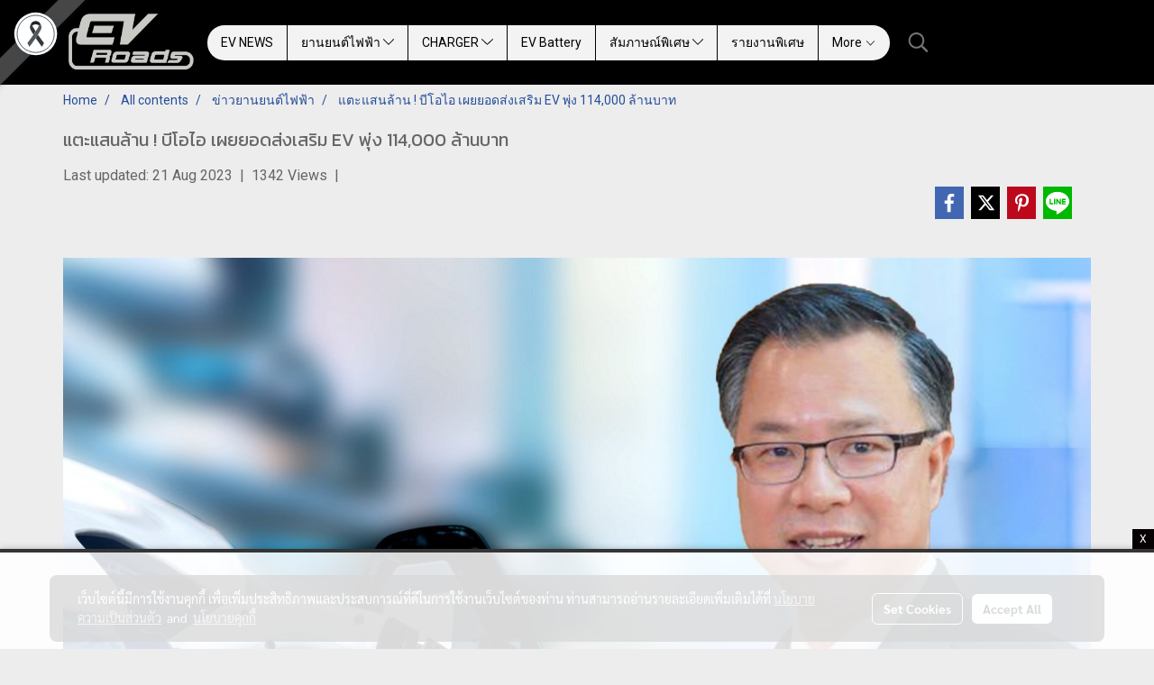

--- FILE ---
content_type: text/html; charset=utf-8
request_url: https://www.google.com/recaptcha/api2/aframe
body_size: 266
content:
<!DOCTYPE HTML><html><head><meta http-equiv="content-type" content="text/html; charset=UTF-8"></head><body><script nonce="ZtoOj3OyMRqPddvcoYHNlA">/** Anti-fraud and anti-abuse applications only. See google.com/recaptcha */ try{var clients={'sodar':'https://pagead2.googlesyndication.com/pagead/sodar?'};window.addEventListener("message",function(a){try{if(a.source===window.parent){var b=JSON.parse(a.data);var c=clients[b['id']];if(c){var d=document.createElement('img');d.src=c+b['params']+'&rc='+(localStorage.getItem("rc::a")?sessionStorage.getItem("rc::b"):"");window.document.body.appendChild(d);sessionStorage.setItem("rc::e",parseInt(sessionStorage.getItem("rc::e")||0)+1);localStorage.setItem("rc::h",'1763321052653');}}}catch(b){}});window.parent.postMessage("_grecaptcha_ready", "*");}catch(b){}</script></body></html>

--- FILE ---
content_type: application/javascript
request_url: https://tag.adbro.me/configs/ab6qezcb.js
body_size: 454
content:
window.adbro=window.adbro||{};window.adbro.publisher='fce98798-2cab-48da-a682-4ff61da22e4a';window.adbro.config={selectors:{images:'#zoomContent > img,'+
'.divTextContentDetail > p > a > img'},functions:{onPlaceholderSized:function(div,img){let link=img.closest('a');div.style.marginRight='auto';div.style.marginLeft='auto';div.style.marginBottom='-'+img.offsetHeight+'px';div.style.display='block';if(link&&link.nextElementSibling&&link.nextElementSibling!=div||link&&!link.nextElementSibling)link.parentNode.insertBefore(div,link.nextSibling);},getSatellitePlaceholder:function(div){let satellite=document.createElement('div');satellite.style.marginLeft=div.style.marginLeft;satellite.style.marginRight=div.style.marginRight;satellite.style.width=div.style.width;div.parentNode.insertBefore(satellite,div.nextSibling);return satellite;},getImages:function(){let imgs=window.top.document.querySelectorAll(window.adbro.config.selectors.images);if(imgs.length>1)return[imgs[1]];if(imgs.length)return[imgs[0]];return[];},}};if(window.top.innerWidth<800){window.adbro.publisher='7acf8dbe-9918-470b-a5d2-ed5b4cfb2a57';}
ptag('config',window.adbro.config);ptag('config','slot',window.adbro.publisher);